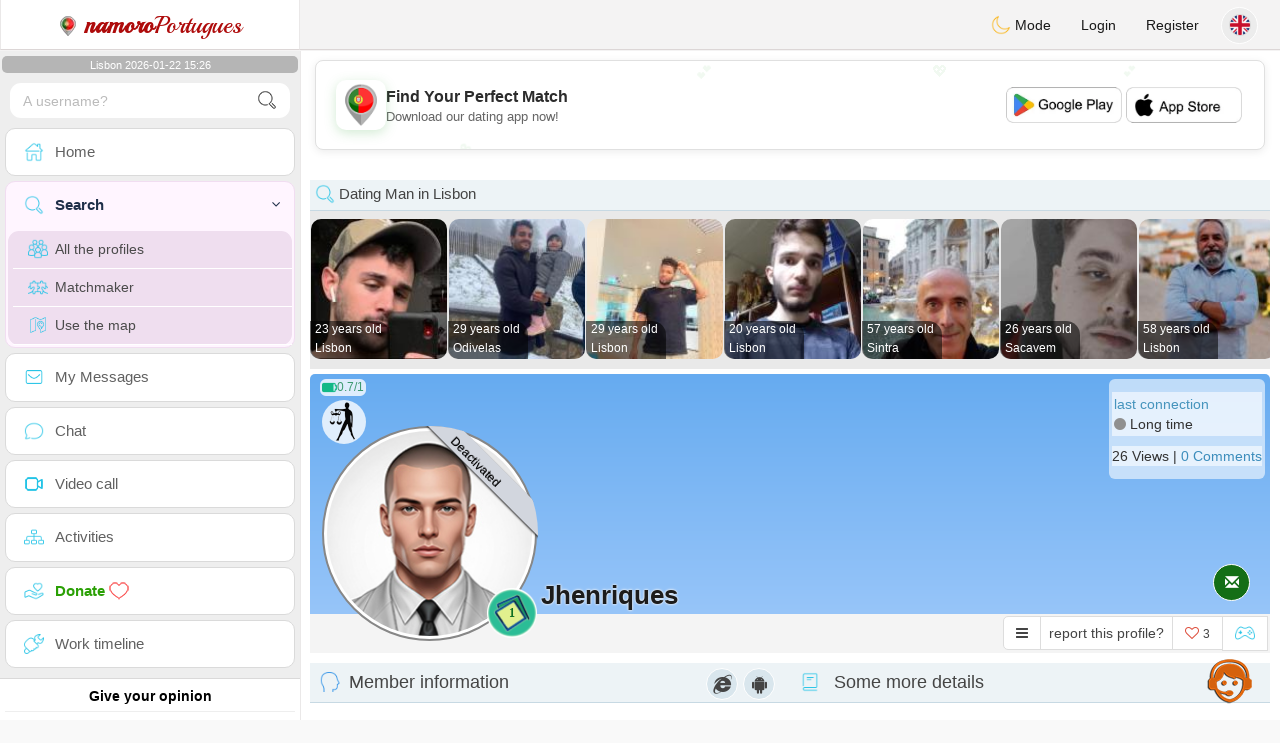

--- FILE ---
content_type: text/html; charset=utf-8
request_url: https://www.google.com/recaptcha/api2/aframe
body_size: 265
content:
<!DOCTYPE HTML><html><head><meta http-equiv="content-type" content="text/html; charset=UTF-8"></head><body><script nonce="-wii9_yV-F-GaivPBEeh2g">/** Anti-fraud and anti-abuse applications only. See google.com/recaptcha */ try{var clients={'sodar':'https://pagead2.googlesyndication.com/pagead/sodar?'};window.addEventListener("message",function(a){try{if(a.source===window.parent){var b=JSON.parse(a.data);var c=clients[b['id']];if(c){var d=document.createElement('img');d.src=c+b['params']+'&rc='+(localStorage.getItem("rc::a")?sessionStorage.getItem("rc::b"):"");window.document.body.appendChild(d);sessionStorage.setItem("rc::e",parseInt(sessionStorage.getItem("rc::e")||0)+1);localStorage.setItem("rc::h",'1769095581418');}}}catch(b){}});window.parent.postMessage("_grecaptcha_ready", "*");}catch(b){}</script></body></html>

--- FILE ---
content_type: application/javascript; charset=utf-8
request_url: https://fundingchoicesmessages.google.com/f/AGSKWxXAf0HSWJSlfjXb2g-C4D4m21Cqf1MDEwoWOR9-8f4bwQQyNc4pxL57JXlDvYzS1pxamz6AVOzAjBdRoelbByR3t0li1aneA6l0XGL4kB-Pe_HvfYJCgnr557Ua0SAtR2uXVfkHE27mhkK5BimQM-kN3vTI4-1K4KBed-pDCwBqj0TZaHNDePa_pcVe/_/googleAdScripts./ad?iframe__120x600_/gate-ad-:-abp-has(p:-abp-contains(Advertisement))
body_size: -1288
content:
window['d84ba1dc-cd6e-4191-8558-8924b19a19ec'] = true;